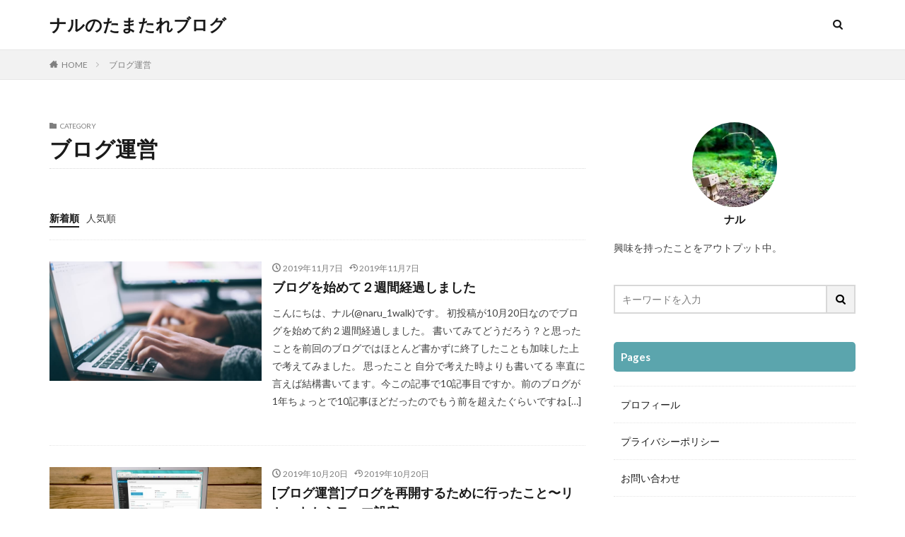

--- FILE ---
content_type: text/html; charset=utf-8
request_url: https://www.google.com/recaptcha/api2/aframe
body_size: 265
content:
<!DOCTYPE HTML><html><head><meta http-equiv="content-type" content="text/html; charset=UTF-8"></head><body><script nonce="uh3G_oNXe_-1610UosGqsQ">/** Anti-fraud and anti-abuse applications only. See google.com/recaptcha */ try{var clients={'sodar':'https://pagead2.googlesyndication.com/pagead/sodar?'};window.addEventListener("message",function(a){try{if(a.source===window.parent){var b=JSON.parse(a.data);var c=clients[b['id']];if(c){var d=document.createElement('img');d.src=c+b['params']+'&rc='+(localStorage.getItem("rc::a")?sessionStorage.getItem("rc::b"):"");window.document.body.appendChild(d);sessionStorage.setItem("rc::e",parseInt(sessionStorage.getItem("rc::e")||0)+1);localStorage.setItem("rc::h",'1769392628733');}}}catch(b){}});window.parent.postMessage("_grecaptcha_ready", "*");}catch(b){}</script></body></html>

--- FILE ---
content_type: text/plain
request_url: https://www.google-analytics.com/j/collect?v=1&_v=j102&a=326580092&t=pageview&_s=1&dl=https%3A%2F%2Fnaru-shulearoon.net%2Fcategory%2Fblog-management%2F&ul=en-us%40posix&dt=%E3%83%96%E3%83%AD%E3%82%B0%E9%81%8B%E5%96%B6%E2%94%82%E3%83%8A%E3%83%AB%E3%81%AE%E3%81%9F%E3%81%BE%E3%81%9F%E3%82%8C%E3%83%96%E3%83%AD%E3%82%B0&sr=1280x720&vp=1280x720&_u=IEBAAEABAAAAACAAI~&jid=214522843&gjid=1908255451&cid=1468781325.1769392627&tid=UA-148374801-1&_gid=2061105466.1769392627&_r=1&_slc=1&z=1057678
body_size: -452
content:
2,cG-3QFMJ5RSR0